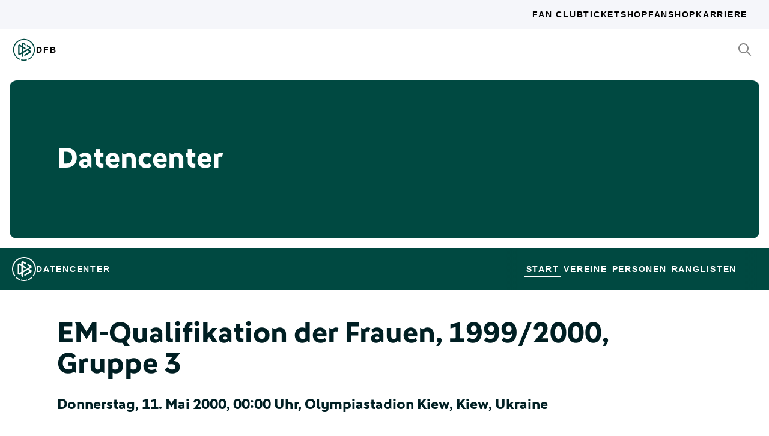

--- FILE ---
content_type: text/html; charset=utf-8
request_url: https://datencenter.dfb.de/datencenter/em-qualifikation-1496/1999-2000/gruppe-3/ukraine-deutschland-645846
body_size: 53177
content:
<!DOCTYPE html>
<html lang="de">
<head>
  <meta charset="utf-8">
  <meta http-equiv="x-ua-compatible" content="ie=edge"> <!-- † -->
  <meta name="viewport" content="width=device-width, initial-scale=1, shrink-to-fit=no">

  <title>Ukraine - Deutschland, 1:6, EM-Qualifikation der Frauen 1999/00 Gruppe 3 - DFB Datencenter</title>

  <meta property="og:type" content="website">
  <meta property="og:url" content="https://datencenter.dfb.de/datencenter/em-qualifikation-1496/1999-2000/gruppe-3/ukraine-deutschland-645846">
  <meta property="og:title" content="Ukraine - Deutschland, 1:6, EM-Qualifikation der Frauen 1999/00 Gruppe 3 - DFB Datencenter">
  <meta property="og:image" content="https://datencenter.dfb.de/img/datencenter/datencenter-big-16-9-de.jpg">
  <meta property="og:image:width" content="1600">
  <meta property="og:image:height" content="900">
  <meta property="og:description" content="Spielschema der Begegnung zwischen Ukraine und Deutschland 1:6 (1:4) EM-Qualifikation der Frauen, 1999/00, Gruppe 3 am Donnerstag, 11. Mai 2000, 00:00 Uhr, Olympiastadion Kiew, Kiew, Ukraine.">
  <meta property="og:site_name" content="DFB Datencenter">
  <meta property="og:locale" content="de_DE">

  <meta name="twitter:card" content="summary">
  <meta name="twitter:url" content="https://datencenter.dfb.de/datencenter/em-qualifikation-1496/1999-2000/gruppe-3/ukraine-deutschland-645846">
  <meta name="twitter:title" content="Ukraine - Deutschland, 1:6, EM-Qualifikation der Frauen 1999/00 Gruppe 3 - DFB Datencenter">
  <meta name="twitter:description" content="Spielschema der Begegnung zwischen Ukraine und Deutschland 1:6 (1:4) EM-Qualifikation der Frauen, 1999/00, Gruppe 3 am Donnerstag, 11. Mai 2000, 00:00 Uhr, Olympiastadion Kiew, Kiew, Ukraine.">
  <meta name="twitter:image" content="https://datencenter.dfb.deimg/datencenter/datencenter-medium-de.jpg">

  <meta name="description" content="Spielschema der Begegnung zwischen Ukraine und Deutschland 1:6 (1:4) EM-Qualifikation der Frauen, 1999/00, Gruppe 3 am Donnerstag, 11. Mai 2000, 00:00 Uhr, Olympiastadion Kiew, Kiew, Ukraine.">
  <link rel="canonical" href="https://datencenter.dfb.de/datencenter/em-qualifikation-1496/1999-2000/gruppe-3/ukraine-deutschland-645846">

    <meta name="robots" content="index,follow">
    <meta name="googlebot" content="index,follow">

  <link href="/toolbox/favicon.png" rel="shortcut icon"></link>
  <link href="/toolbox/touch-icon-iphone.png" rel="apple-touch-icon"></link>
  <link href="/toolbox/touch-icon-ipad.png" rel="apple-touch-icon" sizes="76x76"></link>
  <link href="/toolbox/touch-icon-iphone-retina.png" rel="apple-touch-icon" sizes="120x120"></link>
  <link href="/toolbox/touch-icon-ipad-retina.png" rel="apple-touch-icon" sizes="152x152"></link>

  <script type="importmap" data-turbo-track="reload">{
  "imports": {
    "application": "/assets/application-31c02e35ff02c83c06fe67002f316a314f907c50d98986d0de3bcf33471962f8.js",
    "@hotwired/turbo-rails": "/assets/turbo.min-63ecc989e1e5df5f8665c854468cfb3a7f8e4c1c449391328b00b8d1481c67f3.js",
    "@hotwired/stimulus": "/assets/@hotwired--stimulus-379f09adbcd004e5b2c2793635d128b6e72c08d1ef5337bf8a5d1e260aaa403e.js",
    "@hotwired/stimulus-loading": "/assets/stimulus-loading-3576ce92b149ad5d6959438c6f291e2426c86df3b874c525b30faad51b0d96b3.js",
    "stimulus-use": "/assets/stimulus-use-5ce13a71e738ce2e87c32fcde8ce0a485c3a47d09b5c40f537862c664c692bb7.js",
    "dfb-web-components": "/assets/dfb-web-components-f747b49d784becd8d4aeca3d40a80caf862a8dbb9af829ff112367520b13c2ee.js",
    "stimulus-autocomplete": "/assets/stimulus-autocomplete-db62d6c44e96a8b465ccf65261cc8189936e1864b6282c67105ed83247146555.js",
    "controllers/application": "/assets/controllers/application-992de401b2daa10b774ececa0f4b3a9a17784229cf80053802bb0278bea09c8d.js",
    "controllers": "/assets/controllers/index-e39a43203a58b7edc0335927dfc2e083f9833b16fc65716da3104a10137fc64f.js",
    "controllers/news_controller": "/assets/controllers/news_controller-86ec3c765c2d6b39be42f22c7d412d4a6ca3ff7b852f51319b788a6e158495d0.js",
    "controllers/search_controller": "/assets/controllers/search_controller-b37cfd90f93efd0978ae58957c5c774c8b83dccc939377b113beb569ec41a8d1.js",
    "controllers/spinner_controller": "/assets/controllers/spinner_controller-9b1a607550b291501141728f5609c005404e56ac3ac0a43e324a7b121171907d.js",
    "controllers/turbo_frame_history_controller": "/assets/controllers/turbo_frame_history_controller-322a8e2a5fcba192ef7cdb0ea070db4be230eacd692afd5906819b9ab08ef135.js"
  }
}</script>
<link rel="modulepreload" href="/assets/application-31c02e35ff02c83c06fe67002f316a314f907c50d98986d0de3bcf33471962f8.js">
<link rel="modulepreload" href="/assets/turbo.min-63ecc989e1e5df5f8665c854468cfb3a7f8e4c1c449391328b00b8d1481c67f3.js">
<link rel="modulepreload" href="/assets/@hotwired--stimulus-379f09adbcd004e5b2c2793635d128b6e72c08d1ef5337bf8a5d1e260aaa403e.js">
<link rel="modulepreload" href="/assets/stimulus-loading-3576ce92b149ad5d6959438c6f291e2426c86df3b874c525b30faad51b0d96b3.js">
<link rel="modulepreload" href="/assets/stimulus-use-5ce13a71e738ce2e87c32fcde8ce0a485c3a47d09b5c40f537862c664c692bb7.js">
<link rel="modulepreload" href="/assets/dfb-web-components-f747b49d784becd8d4aeca3d40a80caf862a8dbb9af829ff112367520b13c2ee.js">
<link rel="modulepreload" href="/assets/stimulus-autocomplete-db62d6c44e96a8b465ccf65261cc8189936e1864b6282c67105ed83247146555.js">
<link rel="modulepreload" href="/assets/controllers/application-992de401b2daa10b774ececa0f4b3a9a17784229cf80053802bb0278bea09c8d.js">
<link rel="modulepreload" href="/assets/controllers/index-e39a43203a58b7edc0335927dfc2e083f9833b16fc65716da3104a10137fc64f.js">
<link rel="modulepreload" href="/assets/controllers/news_controller-86ec3c765c2d6b39be42f22c7d412d4a6ca3ff7b852f51319b788a6e158495d0.js">
<link rel="modulepreload" href="/assets/controllers/search_controller-b37cfd90f93efd0978ae58957c5c774c8b83dccc939377b113beb569ec41a8d1.js">
<link rel="modulepreload" href="/assets/controllers/spinner_controller-9b1a607550b291501141728f5609c005404e56ac3ac0a43e324a7b121171907d.js">
<link rel="modulepreload" href="/assets/controllers/turbo_frame_history_controller-322a8e2a5fcba192ef7cdb0ea070db4be230eacd692afd5906819b9ab08ef135.js">
<script type="module">import "application"</script>

    <link href="https://www.dfb.de/static/brands/dachmarke/assets/main.bundle.css" media="all" rel="stylesheet" type="text/css">
    <script src="https://www.dfb.de/static/dfb-web-components.js" data-proxy="true"></script>
    <script src="/assets/echarts.min-8b075f001650a5f0b497dfd2c9a94d1491f212fd1e56e43ae73a4493bf48f054.js"></script>

  <script type="text/javascript">
    window.leagueCurveData = {};
    window.global_request_path = '/datencenter/em-qualifikation-1496/1999-2000/gruppe-3/ukraine-deutschland-645846';
    window.i18n_magic_path_fragments = {};
    window.i18n_magic_path_fragments.current_matchday = 'aktueller-spieltag';
    window.i18n_magic_path_fragments.current_matchweek = 'aktuelle-spielwoche';
  </script>



  <meta name="csrf-param" content="authenticity_token" />
<meta name="csrf-token" content="niTlztHtTHsfA+RjQYsMcgLbiZHLeUkNtOprk9Pvh66lC6bI1g4pgQLCJtCpqPFjpq+/bxk3v+aM4tdQOJPS8w==" />
</head>
<body >
  <div style="margin-bottom: 3em">
  <dfb-header
    silentCheckSsoPath="https://datencenter.dfb.de/silent-check-sso.html"
    src="https://www.dfb.de/navigation/mainNavigation-de.json"
    brand="data-center"
  ></dfb-header>

  <section class="m-StageSection">
    <div class="m-StageSection-wrapper">
      <div class="m-StageSection-container">
        <div class="m-StageSection-text">
          <h2 class="dfb-Headline dfb-Headline--h2 headline">
            Datencenter
          </h2>
        </div>
      </div>
    </div>
  </section>

  <dfb-sub-navigation
    src="https://www.dfb.de/navigation/mainNavigation-de.json"
    brand="data-center"
    root-path="/datencenter"
  ></dfb-sub-navigation>
</div>


    
<div class="m-MatchDetails">
  <div class="m-MatchDetails-wrapper">
    <div class="m-MatchDetails-container">
      <div class="m-MatchDetails-content">
        <div class="m-MatchDetails-head">
          <h2 class="dfb-Headline dfb-Headline--h2 m-MatchDetails-headline">
            EM-Qualifikation der Frauen, 1999/2000, Gruppe 3
          </h2>
          <h4 class="dfb-Headline dfb-Headline--h4 m-MatchDetails-subline">
            Donnerstag, 11. Mai 2000, 00:00 Uhr, Olympiastadion Kiew, Kiew, Ukraine
          </h4>
          <div class="m-MatchDetails-info">
          </div>
        </div>

        <div class="m-MatchDetails-result">
          <div class="m-MatchDetails-team" data-team-kind="national">
                <img class="m-MatchDetails-logo" src="https://assets.dfb.de/uploads/000/299/540/original_ua.svg?0" alt="Ukraine">
    <div class="m-MatchDetails-title">
      Ukraine
    </div>

          </div>
          <div class="m-MatchDetails-score">
            1:6
            <div class="m-MatchDetails-score-halftime">
              (1:4)
            </div>
          </div>
          <div class="m-MatchDetails-team" data-team-kind="national">
                <img class="m-MatchDetails-logo" src="https://assets.dfb.de/uploads/000/299/734/original_de.svg?0" alt="Deutschland">
    <div class="m-MatchDetails-title">
      Deutschland
    </div>

          </div>
        </div>

          
<div class="m-MatchDetails-history">
  <div class="m-MatchDetails-history-title m-MatchDetails-title">Spielverlauf</div>

  <div class="m-MatchDetails-history-list">
        <div class="m-MatchDetails-history-item">
            <div class="m-MatchDetails-history-event m-MatchDetails-history-event--home is-empty">
    <div class="m-MatchDetails-history-event-text m-MatchDetails-history-event-text--home">&nbsp;</div>
    <div class="m-MatchDetails-history-event-icon m-MatchDetails-history-event-icon--home">&nbsp;</div>
  </div>

          <div class="m-MatchDetails-history-minute">
              16'
          </div>
            <div class="m-MatchDetails-history-event m-MatchDetails-history-event--away">
    <div class="m-MatchDetails-history-event-icon m-MatchDetails-history-event-icon--away">
      
    <div class="m-MatchDetails-icon m-MatchDetails-icon-goal m-MatchDetails-icon-goal--goal"></div>

    </div>
    <div class="m-MatchDetails-history-event-text m-MatchDetails-history-event-text--away">
      <img class="m-MatchDetails-history-event-text-logo" src="https://assets.dfb.de/uploads/000/299/734/original_de.svg?0" alt="Deutschland">
      <div class="m-MatchDetails-history-event-text-item">
        

  <div class="m-MatchDetails-history-event-text-segment">
      0:1&nbsp;&nbsp;<a href="https://datencenter.dfb.de/profil/404?historize_title=Ukraine+-+Deutschland%2C+1%3A6%2C+EM-Qualifikation+der+Frauen+1999%2F00+Gruppe+3&amp;historize_url=">Birgit Prinz</a>
  </div>

      </div>
    </div>
  </div>

        </div>
        <div class="m-MatchDetails-history-item">
            <div class="m-MatchDetails-history-event m-MatchDetails-history-event--home is-empty">
    <div class="m-MatchDetails-history-event-text m-MatchDetails-history-event-text--home">&nbsp;</div>
    <div class="m-MatchDetails-history-event-icon m-MatchDetails-history-event-icon--home">&nbsp;</div>
  </div>

          <div class="m-MatchDetails-history-minute">
              17'
          </div>
            <div class="m-MatchDetails-history-event m-MatchDetails-history-event--away">
    <div class="m-MatchDetails-history-event-icon m-MatchDetails-history-event-icon--away">
      
    <div class="m-MatchDetails-icon m-MatchDetails-icon-goal m-MatchDetails-icon-goal--goal"></div>

    </div>
    <div class="m-MatchDetails-history-event-text m-MatchDetails-history-event-text--away">
      <img class="m-MatchDetails-history-event-text-logo" src="https://assets.dfb.de/uploads/000/299/734/original_de.svg?0" alt="Deutschland">
      <div class="m-MatchDetails-history-event-text-item">
        

  <div class="m-MatchDetails-history-event-text-segment">
      0:2&nbsp;&nbsp;<a href="https://datencenter.dfb.de/profil/404?historize_title=Ukraine+-+Deutschland%2C+1%3A6%2C+EM-Qualifikation+der+Frauen+1999%2F00+Gruppe+3&amp;historize_url=">Birgit Prinz</a>
  </div>

      </div>
    </div>
  </div>

        </div>
        <div class="m-MatchDetails-history-item">
            <div class="m-MatchDetails-history-event m-MatchDetails-history-event--home">
    <div class="m-MatchDetails-history-event-text m-MatchDetails-history-event-text--home">
      <img class="m-MatchDetails-history-event-text-logo" src="https://assets.dfb.de/uploads/000/299/540/original_ua.svg?0" alt="Ukraine">
      <div class="m-MatchDetails-history-event-text-item">
        

  <div class="m-MatchDetails-history-event-text-segment">
      Verazubova&nbsp;&nbsp;1:2
  </div>

      </div>
    </div>
    <div class="m-MatchDetails-history-event-icon m-MatchDetails-history-event-icon--home">
      
    <div class="m-MatchDetails-icon m-MatchDetails-icon-goal m-MatchDetails-icon-goal--goal"></div>

    </div>
  </div>

          <div class="m-MatchDetails-history-minute">
              24'
          </div>
            <div class="m-MatchDetails-history-event m-MatchDetails-history-event--away is-empty">
    <div class="m-MatchDetails-history-event-icon m-MatchDetails-history-event-icon--away">&nbsp;</div>
    <div class="m-MatchDetails-history-event-text m-MatchDetails-history-event-text--away">&nbsp;</div>
  </div>

        </div>
        <div class="m-MatchDetails-history-item">
            <div class="m-MatchDetails-history-event m-MatchDetails-history-event--home is-empty">
    <div class="m-MatchDetails-history-event-text m-MatchDetails-history-event-text--home">&nbsp;</div>
    <div class="m-MatchDetails-history-event-icon m-MatchDetails-history-event-icon--home">&nbsp;</div>
  </div>

          <div class="m-MatchDetails-history-minute">
              38'
          </div>
            <div class="m-MatchDetails-history-event m-MatchDetails-history-event--away">
    <div class="m-MatchDetails-history-event-icon m-MatchDetails-history-event-icon--away">
      
    <div class="m-MatchDetails-icon m-MatchDetails-icon-goal m-MatchDetails-icon-goal--goal"></div>

    </div>
    <div class="m-MatchDetails-history-event-text m-MatchDetails-history-event-text--away">
      <img class="m-MatchDetails-history-event-text-logo" src="https://assets.dfb.de/uploads/000/299/734/original_de.svg?0" alt="Deutschland">
      <div class="m-MatchDetails-history-event-text-item">
        

  <div class="m-MatchDetails-history-event-text-segment">
      1:3&nbsp;&nbsp;<a href="https://datencenter.dfb.de/profil/404?historize_title=Ukraine+-+Deutschland%2C+1%3A6%2C+EM-Qualifikation+der+Frauen+1999%2F00+Gruppe+3&amp;historize_url=">Birgit Prinz</a>
  </div>

      </div>
    </div>
  </div>

        </div>
        <div class="m-MatchDetails-history-item">
            <div class="m-MatchDetails-history-event m-MatchDetails-history-event--home is-empty">
    <div class="m-MatchDetails-history-event-text m-MatchDetails-history-event-text--home">&nbsp;</div>
    <div class="m-MatchDetails-history-event-icon m-MatchDetails-history-event-icon--home">&nbsp;</div>
  </div>

          <div class="m-MatchDetails-history-minute">
              40'
          </div>
            <div class="m-MatchDetails-history-event m-MatchDetails-history-event--away">
    <div class="m-MatchDetails-history-event-icon m-MatchDetails-history-event-icon--away">
      
    <div class="m-MatchDetails-icon m-MatchDetails-icon-goal m-MatchDetails-icon-goal--goal"></div>

    </div>
    <div class="m-MatchDetails-history-event-text m-MatchDetails-history-event-text--away">
      <img class="m-MatchDetails-history-event-text-logo" src="https://assets.dfb.de/uploads/000/299/734/original_de.svg?0" alt="Deutschland">
      <div class="m-MatchDetails-history-event-text-item">
        

  <div class="m-MatchDetails-history-event-text-segment">
      1:4&nbsp;&nbsp;<a href="https://datencenter.dfb.de/profil/58504?historize_title=Ukraine+-+Deutschland%2C+1%3A6%2C+EM-Qualifikation+der+Frauen+1999%2F00+Gruppe+3&amp;historize_url=">Inka Grings</a>
  </div>

      </div>
    </div>
  </div>

        </div>
        <div class="m-MatchDetails-history-item">
            <div class="m-MatchDetails-history-event m-MatchDetails-history-event--home is-empty">
    <div class="m-MatchDetails-history-event-text m-MatchDetails-history-event-text--home">&nbsp;</div>
    <div class="m-MatchDetails-history-event-icon m-MatchDetails-history-event-icon--home">&nbsp;</div>
  </div>

          <div class="m-MatchDetails-history-minute">
              46'
          </div>
            <div class="m-MatchDetails-history-event m-MatchDetails-history-event--away">
    <div class="m-MatchDetails-history-event-icon m-MatchDetails-history-event-icon--away">
      
      <div class="m-MatchDetails-icon m-MatchDetails-icon-playing m-MatchDetails-icon-playing--substitute-in"></div>

    </div>
    <div class="m-MatchDetails-history-event-text m-MatchDetails-history-event-text--away">
      <img class="m-MatchDetails-history-event-text-logo" src="https://assets.dfb.de/uploads/000/299/734/original_de.svg?0" alt="Deutschland">
      <div class="m-MatchDetails-history-event-text-item">
        


  <div class="m-MatchDetails-history-event-text-segment">
    <div class="m-MatchDetails-icon m-MatchDetails-icon-caret-right m-MatchDetails-icon-caret-right--green"></div>
    <a href="https://datencenter.dfb.de/profil/166583?historize_title=Ukraine+-+Deutschland%2C+1%3A6%2C+EM-Qualifikation+der+Frauen+1999%2F00+Gruppe+3&amp;historize_url=">Claudia Müller</a>&nbsp;für
  </div>
  <div class="m-MatchDetails-history-event-text-segment">
    <div class="m-MatchDetails-icon m-MatchDetails-icon-caret-right m-MatchDetails-icon-caret-right--red"></div>
    <a href="https://datencenter.dfb.de/profil/58504?historize_title=Ukraine+-+Deutschland%2C+1%3A6%2C+EM-Qualifikation+der+Frauen+1999%2F00+Gruppe+3&amp;historize_url=">Inka Grings</a>
  </div>


      </div>
    </div>
  </div>

        </div>
        <div class="m-MatchDetails-history-item">
            <div class="m-MatchDetails-history-event m-MatchDetails-history-event--home is-empty">
    <div class="m-MatchDetails-history-event-text m-MatchDetails-history-event-text--home">&nbsp;</div>
    <div class="m-MatchDetails-history-event-icon m-MatchDetails-history-event-icon--home">&nbsp;</div>
  </div>

          <div class="m-MatchDetails-history-minute">
              58'
          </div>
            <div class="m-MatchDetails-history-event m-MatchDetails-history-event--away">
    <div class="m-MatchDetails-history-event-icon m-MatchDetails-history-event-icon--away">
      
    <div class="m-MatchDetails-icon m-MatchDetails-icon-goal m-MatchDetails-icon-goal--goal"></div>

    </div>
    <div class="m-MatchDetails-history-event-text m-MatchDetails-history-event-text--away">
      <img class="m-MatchDetails-history-event-text-logo" src="https://assets.dfb.de/uploads/000/299/734/original_de.svg?0" alt="Deutschland">
      <div class="m-MatchDetails-history-event-text-item">
        

  <div class="m-MatchDetails-history-event-text-segment">
      1:5&nbsp;&nbsp;<a href="https://datencenter.dfb.de/profil/404?historize_title=Ukraine+-+Deutschland%2C+1%3A6%2C+EM-Qualifikation+der+Frauen+1999%2F00+Gruppe+3&amp;historize_url=">Birgit Prinz</a>
  </div>

      </div>
    </div>
  </div>

        </div>
        <div class="m-MatchDetails-history-item">
            <div class="m-MatchDetails-history-event m-MatchDetails-history-event--home is-empty">
    <div class="m-MatchDetails-history-event-text m-MatchDetails-history-event-text--home">&nbsp;</div>
    <div class="m-MatchDetails-history-event-icon m-MatchDetails-history-event-icon--home">&nbsp;</div>
  </div>

          <div class="m-MatchDetails-history-minute">
              70'
          </div>
            <div class="m-MatchDetails-history-event m-MatchDetails-history-event--away">
    <div class="m-MatchDetails-history-event-icon m-MatchDetails-history-event-icon--away">
      
      <div class="m-MatchDetails-icon m-MatchDetails-icon-playing m-MatchDetails-icon-playing--substitute-in"></div>

    </div>
    <div class="m-MatchDetails-history-event-text m-MatchDetails-history-event-text--away">
      <img class="m-MatchDetails-history-event-text-logo" src="https://assets.dfb.de/uploads/000/299/734/original_de.svg?0" alt="Deutschland">
      <div class="m-MatchDetails-history-event-text-item">
        


  <div class="m-MatchDetails-history-event-text-segment">
    <div class="m-MatchDetails-icon m-MatchDetails-icon-caret-right m-MatchDetails-icon-caret-right--green"></div>
    <a href="https://datencenter.dfb.de/profil/50834?historize_title=Ukraine+-+Deutschland%2C+1%3A6%2C+EM-Qualifikation+der+Frauen+1999%2F00+Gruppe+3&amp;historize_url=">Renate Lingor</a>&nbsp;für
  </div>
  <div class="m-MatchDetails-history-event-text-segment">
    <div class="m-MatchDetails-icon m-MatchDetails-icon-caret-right m-MatchDetails-icon-caret-right--red"></div>
    <a href="https://datencenter.dfb.de/profil/50833?historize_title=Ukraine+-+Deutschland%2C+1%3A6%2C+EM-Qualifikation+der+Frauen+1999%2F00+Gruppe+3&amp;historize_url=">Steffi Jones</a>
  </div>


      </div>
    </div>
  </div>

        </div>
        <div class="m-MatchDetails-history-item">
            <div class="m-MatchDetails-history-event m-MatchDetails-history-event--home is-empty">
    <div class="m-MatchDetails-history-event-text m-MatchDetails-history-event-text--home">&nbsp;</div>
    <div class="m-MatchDetails-history-event-icon m-MatchDetails-history-event-icon--home">&nbsp;</div>
  </div>

          <div class="m-MatchDetails-history-minute">
              73'
          </div>
            <div class="m-MatchDetails-history-event m-MatchDetails-history-event--away">
    <div class="m-MatchDetails-history-event-icon m-MatchDetails-history-event-icon--away">
      
    <div class="m-MatchDetails-icon m-MatchDetails-icon-goal m-MatchDetails-icon-goal--goal"></div>

    </div>
    <div class="m-MatchDetails-history-event-text m-MatchDetails-history-event-text--away">
      <img class="m-MatchDetails-history-event-text-logo" src="https://assets.dfb.de/uploads/000/299/734/original_de.svg?0" alt="Deutschland">
      <div class="m-MatchDetails-history-event-text-item">
        

  <div class="m-MatchDetails-history-event-text-segment">
      1:6&nbsp;&nbsp;<a href="https://datencenter.dfb.de/profil/166583?historize_title=Ukraine+-+Deutschland%2C+1%3A6%2C+EM-Qualifikation+der+Frauen+1999%2F00+Gruppe+3&amp;historize_url=">Claudia Müller</a>
  </div>

      </div>
    </div>
  </div>

        </div>
        <div class="m-MatchDetails-history-item">
            <div class="m-MatchDetails-history-event m-MatchDetails-history-event--home is-empty">
    <div class="m-MatchDetails-history-event-text m-MatchDetails-history-event-text--home">&nbsp;</div>
    <div class="m-MatchDetails-history-event-icon m-MatchDetails-history-event-icon--home">&nbsp;</div>
  </div>

          <div class="m-MatchDetails-history-minute">
              83'
          </div>
            <div class="m-MatchDetails-history-event m-MatchDetails-history-event--away">
    <div class="m-MatchDetails-history-event-icon m-MatchDetails-history-event-icon--away">
      
      <div class="m-MatchDetails-icon m-MatchDetails-icon-playing m-MatchDetails-icon-playing--substitute-in"></div>

    </div>
    <div class="m-MatchDetails-history-event-text m-MatchDetails-history-event-text--away">
      <img class="m-MatchDetails-history-event-text-logo" src="https://assets.dfb.de/uploads/000/299/734/original_de.svg?0" alt="Deutschland">
      <div class="m-MatchDetails-history-event-text-item">
        


  <div class="m-MatchDetails-history-event-text-segment">
    <div class="m-MatchDetails-icon m-MatchDetails-icon-caret-right m-MatchDetails-icon-caret-right--green"></div>
    <a href="https://datencenter.dfb.de/profil/106738?historize_title=Ukraine+-+Deutschland%2C+1%3A6%2C+EM-Qualifikation+der+Frauen+1999%2F00+Gruppe+3&amp;historize_url=">Jeannette Götte</a>&nbsp;für
  </div>
  <div class="m-MatchDetails-history-event-text-segment">
    <div class="m-MatchDetails-icon m-MatchDetails-icon-caret-right m-MatchDetails-icon-caret-right--red"></div>
    <a href="https://datencenter.dfb.de/profil/50831?historize_title=Ukraine+-+Deutschland%2C+1%3A6%2C+EM-Qualifikation+der+Frauen+1999%2F00+Gruppe+3&amp;historize_url=">Kerstin Stegemann</a>
  </div>


      </div>
    </div>
  </div>

        </div>
        <div class="m-MatchDetails-history-item">
            <div class="m-MatchDetails-history-event m-MatchDetails-history-event--home is-empty">
    <div class="m-MatchDetails-history-event-text m-MatchDetails-history-event-text--home">&nbsp;</div>
    <div class="m-MatchDetails-history-event-icon m-MatchDetails-history-event-icon--home">&nbsp;</div>
  </div>

          <div class="m-MatchDetails-history-minute">
          </div>
            <div class="m-MatchDetails-history-event m-MatchDetails-history-event--away">
    <div class="m-MatchDetails-history-event-icon m-MatchDetails-history-event-icon--away">
      
      <div class="m-MatchDetails-icon m-MatchDetails-icon-card m-MatchDetails-icon-card--yellow"></div>

    </div>
    <div class="m-MatchDetails-history-event-text m-MatchDetails-history-event-text--away">
      <img class="m-MatchDetails-history-event-text-logo" src="https://assets.dfb.de/uploads/000/299/734/original_de.svg?0" alt="Deutschland">
      <div class="m-MatchDetails-history-event-text-item">
        

  <div class="m-MatchDetails-history-event-text-segment">
      <a href="https://datencenter.dfb.de/profil/50838?historize_title=Ukraine+-+Deutschland%2C+1%3A6%2C+EM-Qualifikation+der+Frauen+1999%2F00+Gruppe+3&amp;historize_url=">Maren Meinert</a>
  </div>

      </div>
    </div>
  </div>

        </div>
  </div>
</div> <!-- end event list -->



          

          
    <div class="m-MatchDetails-lineup">
      <table class="m-MatchDetails-lineup-table">
        <thead>
          <tr>
            <th width="2%"></th>
            <th class="m-MatchDetails-lineup-person m-MatchDetails-lineup-person--home">
              <img
                class="m-MatchDetails-lineup-emblem"
                src="https://assets.dfb.de/uploads/000/299/540/original_ua.svg?0"
                alt="Ukraine"
              >
            </th>
            <th class="m-MatchDetails-lineup-title m-MatchDetails-title" colspan="3">
              Aufstellung
            </th>
            <th class="m-MatchDetails-lineup-person m-MatchDetails-lineup-person--away">
              <img
                class="m-MatchDetails-lineup-emblem"
                src="https://assets.dfb.de/uploads/000/299/734/original_de.svg?0"
                alt="Deutschland"
              >
            </th>
            <th width="2%"></th>
          </tr>
        </thead>

        <tbody>
            <tr>
  <td width="2%">
  </td>
  <td class="m-MatchDetails-lineup-person m-MatchDetails-lineup-person--home">
    
  </td>
  <td class="m-MatchDetails-lineup-number m-MatchDetails-lineup-number--home">
    
  </td>
  <td class="m-MatchDetails-lineup-role"></td>
  <td class="m-MatchDetails-lineup-number m-MatchDetails-lineup-number--away">
    
  </td>
  <td class="m-MatchDetails-lineup-person m-MatchDetails-lineup-person--away">
    <a href="https://datencenter.dfb.de/profil/393?historize_title=Ukraine+-+Deutschland%2C+1%3A6%2C+EM-Qualifikation+der+Frauen+1999%2F00+Gruppe+3&amp;historize_url=">Silke Rottenberg (T)</a>
  </td>
  <td width="2%">
  </td>
</tr>

            <tr>
  <td width="2%">
  </td>
  <td class="m-MatchDetails-lineup-person m-MatchDetails-lineup-person--home">
    
  </td>
  <td class="m-MatchDetails-lineup-number m-MatchDetails-lineup-number--home">
    
  </td>
  <td class="m-MatchDetails-lineup-role"></td>
  <td class="m-MatchDetails-lineup-number m-MatchDetails-lineup-number--away">
    
  </td>
  <td class="m-MatchDetails-lineup-person m-MatchDetails-lineup-person--away">
    <a href="https://datencenter.dfb.de/profil/50831?historize_title=Ukraine+-+Deutschland%2C+1%3A6%2C+EM-Qualifikation+der+Frauen+1999%2F00+Gruppe+3&amp;historize_url=">Kerstin Stegemann</a>
  </td>
  <td width="2%">
  </td>
</tr>

            <tr>
  <td width="2%">
  </td>
  <td class="m-MatchDetails-lineup-person m-MatchDetails-lineup-person--home">
    
  </td>
  <td class="m-MatchDetails-lineup-number m-MatchDetails-lineup-number--home">
    
  </td>
  <td class="m-MatchDetails-lineup-role"></td>
  <td class="m-MatchDetails-lineup-number m-MatchDetails-lineup-number--away">
    
  </td>
  <td class="m-MatchDetails-lineup-person m-MatchDetails-lineup-person--away">
    <a href="https://datencenter.dfb.de/profil/79113?historize_title=Ukraine+-+Deutschland%2C+1%3A6%2C+EM-Qualifikation+der+Frauen+1999%2F00+Gruppe+3&amp;historize_url=">Melanie Hoffmann</a>
  </td>
  <td width="2%">
  </td>
</tr>

            <tr>
  <td width="2%">
  </td>
  <td class="m-MatchDetails-lineup-person m-MatchDetails-lineup-person--home">
    
  </td>
  <td class="m-MatchDetails-lineup-number m-MatchDetails-lineup-number--home">
    
  </td>
  <td class="m-MatchDetails-lineup-role"></td>
  <td class="m-MatchDetails-lineup-number m-MatchDetails-lineup-number--away">
    
  </td>
  <td class="m-MatchDetails-lineup-person m-MatchDetails-lineup-person--away">
    <a href="https://datencenter.dfb.de/profil/50833?historize_title=Ukraine+-+Deutschland%2C+1%3A6%2C+EM-Qualifikation+der+Frauen+1999%2F00+Gruppe+3&amp;historize_url=">Steffi Jones</a>
  </td>
  <td width="2%">
  </td>
</tr>

            <tr>
  <td width="2%">
  </td>
  <td class="m-MatchDetails-lineup-person m-MatchDetails-lineup-person--home">
    
  </td>
  <td class="m-MatchDetails-lineup-number m-MatchDetails-lineup-number--home">
    
  </td>
  <td class="m-MatchDetails-lineup-role"></td>
  <td class="m-MatchDetails-lineup-number m-MatchDetails-lineup-number--away">
    
  </td>
  <td class="m-MatchDetails-lineup-person m-MatchDetails-lineup-person--away">
    <a href="https://datencenter.dfb.de/profil/229164?historize_title=Ukraine+-+Deutschland%2C+1%3A6%2C+EM-Qualifikation+der+Frauen+1999%2F00+Gruppe+3&amp;historize_url=">Doris Fitschen</a>
  </td>
  <td width="2%">
  </td>
</tr>

            <tr>
  <td width="2%">
  </td>
  <td class="m-MatchDetails-lineup-person m-MatchDetails-lineup-person--home">
    
  </td>
  <td class="m-MatchDetails-lineup-number m-MatchDetails-lineup-number--home">
    
  </td>
  <td class="m-MatchDetails-lineup-role"></td>
  <td class="m-MatchDetails-lineup-number m-MatchDetails-lineup-number--away">
    
  </td>
  <td class="m-MatchDetails-lineup-person m-MatchDetails-lineup-person--away">
    <a href="https://datencenter.dfb.de/profil/50838?historize_title=Ukraine+-+Deutschland%2C+1%3A6%2C+EM-Qualifikation+der+Frauen+1999%2F00+Gruppe+3&amp;historize_url=">Maren Meinert</a>
  </td>
  <td width="2%">
    
      <div class="m-MatchDetails-icon m-MatchDetails-icon-card m-MatchDetails-icon-card--yellow"></div>

  </td>
</tr>

            <tr>
  <td width="2%">
  </td>
  <td class="m-MatchDetails-lineup-person m-MatchDetails-lineup-person--home">
    
  </td>
  <td class="m-MatchDetails-lineup-number m-MatchDetails-lineup-number--home">
    
  </td>
  <td class="m-MatchDetails-lineup-role"></td>
  <td class="m-MatchDetails-lineup-number m-MatchDetails-lineup-number--away">
    
  </td>
  <td class="m-MatchDetails-lineup-person m-MatchDetails-lineup-person--away">
    <a href="https://datencenter.dfb.de/profil/50837?historize_title=Ukraine+-+Deutschland%2C+1%3A6%2C+EM-Qualifikation+der+Frauen+1999%2F00+Gruppe+3&amp;historize_url=">Sandra Minnert</a>
  </td>
  <td width="2%">
  </td>
</tr>

            <tr>
  <td width="2%">
  </td>
  <td class="m-MatchDetails-lineup-person m-MatchDetails-lineup-person--home">
    
  </td>
  <td class="m-MatchDetails-lineup-number m-MatchDetails-lineup-number--home">
    
  </td>
  <td class="m-MatchDetails-lineup-role"></td>
  <td class="m-MatchDetails-lineup-number m-MatchDetails-lineup-number--away">
    
  </td>
  <td class="m-MatchDetails-lineup-person m-MatchDetails-lineup-person--away">
    <a href="https://datencenter.dfb.de/profil/405?historize_title=Ukraine+-+Deutschland%2C+1%3A6%2C+EM-Qualifikation+der+Frauen+1999%2F00+Gruppe+3&amp;historize_url=">Sandra Smisek</a>
  </td>
  <td width="2%">
  </td>
</tr>

            <tr>
  <td width="2%">
  </td>
  <td class="m-MatchDetails-lineup-person m-MatchDetails-lineup-person--home">
    
  </td>
  <td class="m-MatchDetails-lineup-number m-MatchDetails-lineup-number--home">
    
  </td>
  <td class="m-MatchDetails-lineup-role"></td>
  <td class="m-MatchDetails-lineup-number m-MatchDetails-lineup-number--away">
    
  </td>
  <td class="m-MatchDetails-lineup-person m-MatchDetails-lineup-person--away">
    <a href="https://datencenter.dfb.de/profil/50836?historize_title=Ukraine+-+Deutschland%2C+1%3A6%2C+EM-Qualifikation+der+Frauen+1999%2F00+Gruppe+3&amp;historize_url=">Bettina Wiegmann</a>
  </td>
  <td width="2%">
  </td>
</tr>

            <tr>
  <td width="2%">
  </td>
  <td class="m-MatchDetails-lineup-person m-MatchDetails-lineup-person--home">
    
  </td>
  <td class="m-MatchDetails-lineup-number m-MatchDetails-lineup-number--home">
    
  </td>
  <td class="m-MatchDetails-lineup-role"></td>
  <td class="m-MatchDetails-lineup-number m-MatchDetails-lineup-number--away">
    
  </td>
  <td class="m-MatchDetails-lineup-person m-MatchDetails-lineup-person--away">
    <a href="https://datencenter.dfb.de/profil/58504?historize_title=Ukraine+-+Deutschland%2C+1%3A6%2C+EM-Qualifikation+der+Frauen+1999%2F00+Gruppe+3&amp;historize_url=">Inka Grings</a>
  </td>
  <td width="2%">
  </td>
</tr>

            <tr>
  <td width="2%">
  </td>
  <td class="m-MatchDetails-lineup-person m-MatchDetails-lineup-person--home">
    
  </td>
  <td class="m-MatchDetails-lineup-number m-MatchDetails-lineup-number--home">
    
  </td>
  <td class="m-MatchDetails-lineup-role"></td>
  <td class="m-MatchDetails-lineup-number m-MatchDetails-lineup-number--away">
    
  </td>
  <td class="m-MatchDetails-lineup-person m-MatchDetails-lineup-person--away">
    <a href="https://datencenter.dfb.de/profil/404?historize_title=Ukraine+-+Deutschland%2C+1%3A6%2C+EM-Qualifikation+der+Frauen+1999%2F00+Gruppe+3&amp;historize_url=">Birgit Prinz</a>
  </td>
  <td width="2%">
  </td>
</tr>

        </tbody>

          <tfoot>
            <tr>
              <td>
              </td>
              <td class="m-MatchDetails-lineup-person m-MatchDetails-lineup-person--home">
                
              </td>
              <td class="m-MatchDetails-lineup-role" colspan="3">Trainer/in</td>
              <td class="m-MatchDetails-lineup-person m-MatchDetails-lineup-person--away">
                Tina Theune <br>
              </td>
              <td>
                  <br/>
              </td>
            </tr>
            <tr>
              <td></td>
              <td class="m-MatchDetails-lineup-person m-MatchDetails-lineup-person--home">
                
              </td>
              <td class="m-MatchDetails-lineup-role" colspan="3"><span class="translation_missing" title="translation missing: de.schema.formation">Formation</span></td>
              <td class="m-MatchDetails-lineup-person m-MatchDetails-lineup-person--away">
                
              </td>
              <td></td>
            </tr>
          </tfoot>
      </table>
    </div>




            
<div class="m-MatchDetails-history">
  <div class="m-MatchDetails-history-title m-MatchDetails-title">Tore</div>

  <div class="m-MatchDetails-history-list">
        <div class="m-MatchDetails-history-item">
            <div class="m-MatchDetails-history-event m-MatchDetails-history-event--home is-empty">
    <div class="m-MatchDetails-history-event-text m-MatchDetails-history-event-text--home">&nbsp;</div>
    <div class="m-MatchDetails-history-event-icon m-MatchDetails-history-event-icon--home">&nbsp;</div>
  </div>

          <div class="m-MatchDetails-history-minute">
              16'
          </div>
            <div class="m-MatchDetails-history-event m-MatchDetails-history-event--away">
    <div class="m-MatchDetails-history-event-icon m-MatchDetails-history-event-icon--away">
      
    <div class="m-MatchDetails-icon m-MatchDetails-icon-goal m-MatchDetails-icon-goal--goal"></div>

    </div>
    <div class="m-MatchDetails-history-event-text m-MatchDetails-history-event-text--away">
      <img class="m-MatchDetails-history-event-text-logo" src="https://assets.dfb.de/uploads/000/299/734/original_de.svg?0" alt="Deutschland">
      <div class="m-MatchDetails-history-event-text-item">
        

  <div class="m-MatchDetails-history-event-text-segment">
      0:1&nbsp;&nbsp;<a href="https://datencenter.dfb.de/profil/404?historize_title=Ukraine+-+Deutschland%2C+1%3A6%2C+EM-Qualifikation+der+Frauen+1999%2F00+Gruppe+3&amp;historize_url=">Birgit Prinz</a>
  </div>

      </div>
    </div>
  </div>

        </div>
        <div class="m-MatchDetails-history-item">
            <div class="m-MatchDetails-history-event m-MatchDetails-history-event--home is-empty">
    <div class="m-MatchDetails-history-event-text m-MatchDetails-history-event-text--home">&nbsp;</div>
    <div class="m-MatchDetails-history-event-icon m-MatchDetails-history-event-icon--home">&nbsp;</div>
  </div>

          <div class="m-MatchDetails-history-minute">
              17'
          </div>
            <div class="m-MatchDetails-history-event m-MatchDetails-history-event--away">
    <div class="m-MatchDetails-history-event-icon m-MatchDetails-history-event-icon--away">
      
    <div class="m-MatchDetails-icon m-MatchDetails-icon-goal m-MatchDetails-icon-goal--goal"></div>

    </div>
    <div class="m-MatchDetails-history-event-text m-MatchDetails-history-event-text--away">
      <img class="m-MatchDetails-history-event-text-logo" src="https://assets.dfb.de/uploads/000/299/734/original_de.svg?0" alt="Deutschland">
      <div class="m-MatchDetails-history-event-text-item">
        

  <div class="m-MatchDetails-history-event-text-segment">
      0:2&nbsp;&nbsp;<a href="https://datencenter.dfb.de/profil/404?historize_title=Ukraine+-+Deutschland%2C+1%3A6%2C+EM-Qualifikation+der+Frauen+1999%2F00+Gruppe+3&amp;historize_url=">Birgit Prinz</a>
  </div>

      </div>
    </div>
  </div>

        </div>
        <div class="m-MatchDetails-history-item">
            <div class="m-MatchDetails-history-event m-MatchDetails-history-event--home">
    <div class="m-MatchDetails-history-event-text m-MatchDetails-history-event-text--home">
      <img class="m-MatchDetails-history-event-text-logo" src="https://assets.dfb.de/uploads/000/299/540/original_ua.svg?0" alt="Ukraine">
      <div class="m-MatchDetails-history-event-text-item">
        

  <div class="m-MatchDetails-history-event-text-segment">
      Verazubova&nbsp;&nbsp;1:2
  </div>

      </div>
    </div>
    <div class="m-MatchDetails-history-event-icon m-MatchDetails-history-event-icon--home">
      
    <div class="m-MatchDetails-icon m-MatchDetails-icon-goal m-MatchDetails-icon-goal--goal"></div>

    </div>
  </div>

          <div class="m-MatchDetails-history-minute">
              24'
          </div>
            <div class="m-MatchDetails-history-event m-MatchDetails-history-event--away is-empty">
    <div class="m-MatchDetails-history-event-icon m-MatchDetails-history-event-icon--away">&nbsp;</div>
    <div class="m-MatchDetails-history-event-text m-MatchDetails-history-event-text--away">&nbsp;</div>
  </div>

        </div>
        <div class="m-MatchDetails-history-item">
            <div class="m-MatchDetails-history-event m-MatchDetails-history-event--home is-empty">
    <div class="m-MatchDetails-history-event-text m-MatchDetails-history-event-text--home">&nbsp;</div>
    <div class="m-MatchDetails-history-event-icon m-MatchDetails-history-event-icon--home">&nbsp;</div>
  </div>

          <div class="m-MatchDetails-history-minute">
              38'
          </div>
            <div class="m-MatchDetails-history-event m-MatchDetails-history-event--away">
    <div class="m-MatchDetails-history-event-icon m-MatchDetails-history-event-icon--away">
      
    <div class="m-MatchDetails-icon m-MatchDetails-icon-goal m-MatchDetails-icon-goal--goal"></div>

    </div>
    <div class="m-MatchDetails-history-event-text m-MatchDetails-history-event-text--away">
      <img class="m-MatchDetails-history-event-text-logo" src="https://assets.dfb.de/uploads/000/299/734/original_de.svg?0" alt="Deutschland">
      <div class="m-MatchDetails-history-event-text-item">
        

  <div class="m-MatchDetails-history-event-text-segment">
      1:3&nbsp;&nbsp;<a href="https://datencenter.dfb.de/profil/404?historize_title=Ukraine+-+Deutschland%2C+1%3A6%2C+EM-Qualifikation+der+Frauen+1999%2F00+Gruppe+3&amp;historize_url=">Birgit Prinz</a>
  </div>

      </div>
    </div>
  </div>

        </div>
        <div class="m-MatchDetails-history-item">
            <div class="m-MatchDetails-history-event m-MatchDetails-history-event--home is-empty">
    <div class="m-MatchDetails-history-event-text m-MatchDetails-history-event-text--home">&nbsp;</div>
    <div class="m-MatchDetails-history-event-icon m-MatchDetails-history-event-icon--home">&nbsp;</div>
  </div>

          <div class="m-MatchDetails-history-minute">
              40'
          </div>
            <div class="m-MatchDetails-history-event m-MatchDetails-history-event--away">
    <div class="m-MatchDetails-history-event-icon m-MatchDetails-history-event-icon--away">
      
    <div class="m-MatchDetails-icon m-MatchDetails-icon-goal m-MatchDetails-icon-goal--goal"></div>

    </div>
    <div class="m-MatchDetails-history-event-text m-MatchDetails-history-event-text--away">
      <img class="m-MatchDetails-history-event-text-logo" src="https://assets.dfb.de/uploads/000/299/734/original_de.svg?0" alt="Deutschland">
      <div class="m-MatchDetails-history-event-text-item">
        

  <div class="m-MatchDetails-history-event-text-segment">
      1:4&nbsp;&nbsp;<a href="https://datencenter.dfb.de/profil/58504?historize_title=Ukraine+-+Deutschland%2C+1%3A6%2C+EM-Qualifikation+der+Frauen+1999%2F00+Gruppe+3&amp;historize_url=">Inka Grings</a>
  </div>

      </div>
    </div>
  </div>

        </div>
        <div class="m-MatchDetails-history-item">
            <div class="m-MatchDetails-history-event m-MatchDetails-history-event--home is-empty">
    <div class="m-MatchDetails-history-event-text m-MatchDetails-history-event-text--home">&nbsp;</div>
    <div class="m-MatchDetails-history-event-icon m-MatchDetails-history-event-icon--home">&nbsp;</div>
  </div>

          <div class="m-MatchDetails-history-minute">
              58'
          </div>
            <div class="m-MatchDetails-history-event m-MatchDetails-history-event--away">
    <div class="m-MatchDetails-history-event-icon m-MatchDetails-history-event-icon--away">
      
    <div class="m-MatchDetails-icon m-MatchDetails-icon-goal m-MatchDetails-icon-goal--goal"></div>

    </div>
    <div class="m-MatchDetails-history-event-text m-MatchDetails-history-event-text--away">
      <img class="m-MatchDetails-history-event-text-logo" src="https://assets.dfb.de/uploads/000/299/734/original_de.svg?0" alt="Deutschland">
      <div class="m-MatchDetails-history-event-text-item">
        

  <div class="m-MatchDetails-history-event-text-segment">
      1:5&nbsp;&nbsp;<a href="https://datencenter.dfb.de/profil/404?historize_title=Ukraine+-+Deutschland%2C+1%3A6%2C+EM-Qualifikation+der+Frauen+1999%2F00+Gruppe+3&amp;historize_url=">Birgit Prinz</a>
  </div>

      </div>
    </div>
  </div>

        </div>
        <div class="m-MatchDetails-history-item">
            <div class="m-MatchDetails-history-event m-MatchDetails-history-event--home is-empty">
    <div class="m-MatchDetails-history-event-text m-MatchDetails-history-event-text--home">&nbsp;</div>
    <div class="m-MatchDetails-history-event-icon m-MatchDetails-history-event-icon--home">&nbsp;</div>
  </div>

          <div class="m-MatchDetails-history-minute">
              73'
          </div>
            <div class="m-MatchDetails-history-event m-MatchDetails-history-event--away">
    <div class="m-MatchDetails-history-event-icon m-MatchDetails-history-event-icon--away">
      
    <div class="m-MatchDetails-icon m-MatchDetails-icon-goal m-MatchDetails-icon-goal--goal"></div>

    </div>
    <div class="m-MatchDetails-history-event-text m-MatchDetails-history-event-text--away">
      <img class="m-MatchDetails-history-event-text-logo" src="https://assets.dfb.de/uploads/000/299/734/original_de.svg?0" alt="Deutschland">
      <div class="m-MatchDetails-history-event-text-item">
        

  <div class="m-MatchDetails-history-event-text-segment">
      1:6&nbsp;&nbsp;<a href="https://datencenter.dfb.de/profil/166583?historize_title=Ukraine+-+Deutschland%2C+1%3A6%2C+EM-Qualifikation+der+Frauen+1999%2F00+Gruppe+3&amp;historize_url=">Claudia Müller</a>
  </div>

      </div>
    </div>
  </div>

        </div>
  </div>
</div> <!-- end event list -->



              
<div class="m-MatchDetails-history">
  <div class="m-MatchDetails-history-title m-MatchDetails-title">Karten</div>

  <div class="m-MatchDetails-history-list">
        <div class="m-MatchDetails-history-item">
            <div class="m-MatchDetails-history-event m-MatchDetails-history-event--home is-empty">
    <div class="m-MatchDetails-history-event-text m-MatchDetails-history-event-text--home">&nbsp;</div>
    <div class="m-MatchDetails-history-event-icon m-MatchDetails-history-event-icon--home">&nbsp;</div>
  </div>

          <div class="m-MatchDetails-history-minute">
          </div>
            <div class="m-MatchDetails-history-event m-MatchDetails-history-event--away">
    <div class="m-MatchDetails-history-event-icon m-MatchDetails-history-event-icon--away">
      
      <div class="m-MatchDetails-icon m-MatchDetails-icon-card m-MatchDetails-icon-card--yellow"></div>

    </div>
    <div class="m-MatchDetails-history-event-text m-MatchDetails-history-event-text--away">
      <img class="m-MatchDetails-history-event-text-logo" src="https://assets.dfb.de/uploads/000/299/734/original_de.svg?0" alt="Deutschland">
      <div class="m-MatchDetails-history-event-text-item">
        

  <div class="m-MatchDetails-history-event-text-segment">
      <a href="https://datencenter.dfb.de/profil/50838?historize_title=Ukraine+-+Deutschland%2C+1%3A6%2C+EM-Qualifikation+der+Frauen+1999%2F00+Gruppe+3&amp;historize_url=">Maren Meinert</a>
  </div>

      </div>
    </div>
  </div>

        </div>
  </div>
</div> <!-- end event list -->


              
<div class="m-MatchDetails-history">
  <div class="m-MatchDetails-history-title m-MatchDetails-title">Wechsel</div>

  <div class="m-MatchDetails-history-list">
        <div class="m-MatchDetails-history-item">
            <div class="m-MatchDetails-history-event m-MatchDetails-history-event--home is-empty">
    <div class="m-MatchDetails-history-event-text m-MatchDetails-history-event-text--home">&nbsp;</div>
    <div class="m-MatchDetails-history-event-icon m-MatchDetails-history-event-icon--home">&nbsp;</div>
  </div>

          <div class="m-MatchDetails-history-minute">
              46'
          </div>
            <div class="m-MatchDetails-history-event m-MatchDetails-history-event--away">
    <div class="m-MatchDetails-history-event-icon m-MatchDetails-history-event-icon--away">
      
      <div class="m-MatchDetails-icon m-MatchDetails-icon-playing m-MatchDetails-icon-playing--substitute-in"></div>

    </div>
    <div class="m-MatchDetails-history-event-text m-MatchDetails-history-event-text--away">
      <img class="m-MatchDetails-history-event-text-logo" src="https://assets.dfb.de/uploads/000/299/734/original_de.svg?0" alt="Deutschland">
      <div class="m-MatchDetails-history-event-text-item">
        


  <div class="m-MatchDetails-history-event-text-segment">
    <div class="m-MatchDetails-icon m-MatchDetails-icon-caret-right m-MatchDetails-icon-caret-right--green"></div>
    <a href="https://datencenter.dfb.de/profil/166583?historize_title=Ukraine+-+Deutschland%2C+1%3A6%2C+EM-Qualifikation+der+Frauen+1999%2F00+Gruppe+3&amp;historize_url=">Claudia Müller</a>&nbsp;für
  </div>
  <div class="m-MatchDetails-history-event-text-segment">
    <div class="m-MatchDetails-icon m-MatchDetails-icon-caret-right m-MatchDetails-icon-caret-right--red"></div>
    <a href="https://datencenter.dfb.de/profil/58504?historize_title=Ukraine+-+Deutschland%2C+1%3A6%2C+EM-Qualifikation+der+Frauen+1999%2F00+Gruppe+3&amp;historize_url=">Inka Grings</a>
  </div>


      </div>
    </div>
  </div>

        </div>
        <div class="m-MatchDetails-history-item">
            <div class="m-MatchDetails-history-event m-MatchDetails-history-event--home is-empty">
    <div class="m-MatchDetails-history-event-text m-MatchDetails-history-event-text--home">&nbsp;</div>
    <div class="m-MatchDetails-history-event-icon m-MatchDetails-history-event-icon--home">&nbsp;</div>
  </div>

          <div class="m-MatchDetails-history-minute">
              70'
          </div>
            <div class="m-MatchDetails-history-event m-MatchDetails-history-event--away">
    <div class="m-MatchDetails-history-event-icon m-MatchDetails-history-event-icon--away">
      
      <div class="m-MatchDetails-icon m-MatchDetails-icon-playing m-MatchDetails-icon-playing--substitute-in"></div>

    </div>
    <div class="m-MatchDetails-history-event-text m-MatchDetails-history-event-text--away">
      <img class="m-MatchDetails-history-event-text-logo" src="https://assets.dfb.de/uploads/000/299/734/original_de.svg?0" alt="Deutschland">
      <div class="m-MatchDetails-history-event-text-item">
        


  <div class="m-MatchDetails-history-event-text-segment">
    <div class="m-MatchDetails-icon m-MatchDetails-icon-caret-right m-MatchDetails-icon-caret-right--green"></div>
    <a href="https://datencenter.dfb.de/profil/50834?historize_title=Ukraine+-+Deutschland%2C+1%3A6%2C+EM-Qualifikation+der+Frauen+1999%2F00+Gruppe+3&amp;historize_url=">Renate Lingor</a>&nbsp;für
  </div>
  <div class="m-MatchDetails-history-event-text-segment">
    <div class="m-MatchDetails-icon m-MatchDetails-icon-caret-right m-MatchDetails-icon-caret-right--red"></div>
    <a href="https://datencenter.dfb.de/profil/50833?historize_title=Ukraine+-+Deutschland%2C+1%3A6%2C+EM-Qualifikation+der+Frauen+1999%2F00+Gruppe+3&amp;historize_url=">Steffi Jones</a>
  </div>


      </div>
    </div>
  </div>

        </div>
        <div class="m-MatchDetails-history-item">
            <div class="m-MatchDetails-history-event m-MatchDetails-history-event--home is-empty">
    <div class="m-MatchDetails-history-event-text m-MatchDetails-history-event-text--home">&nbsp;</div>
    <div class="m-MatchDetails-history-event-icon m-MatchDetails-history-event-icon--home">&nbsp;</div>
  </div>

          <div class="m-MatchDetails-history-minute">
              83'
          </div>
            <div class="m-MatchDetails-history-event m-MatchDetails-history-event--away">
    <div class="m-MatchDetails-history-event-icon m-MatchDetails-history-event-icon--away">
      
      <div class="m-MatchDetails-icon m-MatchDetails-icon-playing m-MatchDetails-icon-playing--substitute-in"></div>

    </div>
    <div class="m-MatchDetails-history-event-text m-MatchDetails-history-event-text--away">
      <img class="m-MatchDetails-history-event-text-logo" src="https://assets.dfb.de/uploads/000/299/734/original_de.svg?0" alt="Deutschland">
      <div class="m-MatchDetails-history-event-text-item">
        


  <div class="m-MatchDetails-history-event-text-segment">
    <div class="m-MatchDetails-icon m-MatchDetails-icon-caret-right m-MatchDetails-icon-caret-right--green"></div>
    <a href="https://datencenter.dfb.de/profil/106738?historize_title=Ukraine+-+Deutschland%2C+1%3A6%2C+EM-Qualifikation+der+Frauen+1999%2F00+Gruppe+3&amp;historize_url=">Jeannette Götte</a>&nbsp;für
  </div>
  <div class="m-MatchDetails-history-event-text-segment">
    <div class="m-MatchDetails-icon m-MatchDetails-icon-caret-right m-MatchDetails-icon-caret-right--red"></div>
    <a href="https://datencenter.dfb.de/profil/50831?historize_title=Ukraine+-+Deutschland%2C+1%3A6%2C+EM-Qualifikation+der+Frauen+1999%2F00+Gruppe+3&amp;historize_url=">Kerstin Stegemann</a>
  </div>


      </div>
    </div>
  </div>

        </div>
  </div>
</div> <!-- end event list -->



          

      </div>
    </div>
  </div>
</div>



<div style="margin-top: 3em">
<dfb-footer
  src="https://www.dfb.de/navigation/footerNavigation-de.json"
  apiKey="4_3cVBlcDZ91NJQa7FNiuQvg"
></dfb-footer>
</div>

  <div class="u-Sprite" data-href="/sprite.svg" data-revision="0"></div>
  <script src="https://www.dfb.de/static/brands/dachmarke/assets/main.bundle.js" data-proxy="true"></script>
</body>
</html>
